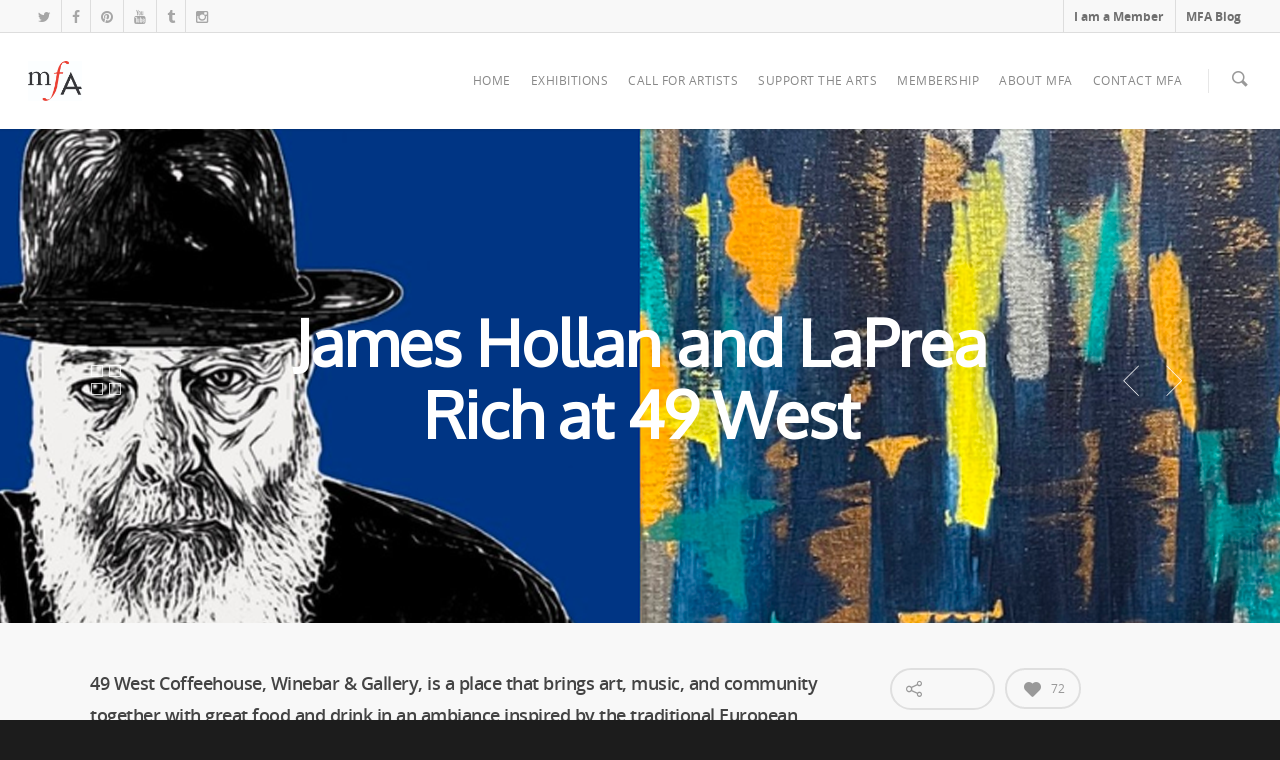

--- FILE ---
content_type: text/html; charset=UTF-8
request_url: https://mdfedart.com/portfolio/49west/
body_size: 20001
content:
<!doctype html>


<html lang="en-US" >
<head>

<!-- Meta Tags -->
<meta http-equiv="Content-Type" content="text/html; charset=UTF-8" />


	<meta name="viewport" content="width=device-width, initial-scale=1, maximum-scale=1, user-scalable=0" />

	

<!--Shortcut icon-->
	<link rel="shortcut icon" href="https://mdfedart.com/wp4/wp-content/uploads/2017/02/MFA-Circle-Transparent.png" />


<title> James Hollan and LaPrea Rich at 49 West |  Maryland Federation of Art</title>

<link rel='dns-prefetch' href='//s0.wp.com' />
<link rel='dns-prefetch' href='//secure.gravatar.com' />
<link rel='dns-prefetch' href='//fonts.googleapis.com' />
<link rel='dns-prefetch' href='//s.w.org' />
<link rel="alternate" type="application/rss+xml" title="Maryland Federation of Art &raquo; Feed" href="https://mdfedart.com/feed/" />
<link rel="alternate" type="application/rss+xml" title="Maryland Federation of Art &raquo; Comments Feed" href="https://mdfedart.com/comments/feed/" />
		<script type="text/javascript">
			window._wpemojiSettings = {"baseUrl":"https:\/\/s.w.org\/images\/core\/emoji\/12.0.0-1\/72x72\/","ext":".png","svgUrl":"https:\/\/s.w.org\/images\/core\/emoji\/12.0.0-1\/svg\/","svgExt":".svg","source":{"concatemoji":"https:\/\/mdfedart.com\/wp4\/wp-includes\/js\/wp-emoji-release.min.js?ver=b80ea9a47bb8fb35814caadd23d38328"}};
			/*! This file is auto-generated */
			!function(e,a,t){var r,n,o,i,p=a.createElement("canvas"),s=p.getContext&&p.getContext("2d");function c(e,t){var a=String.fromCharCode;s.clearRect(0,0,p.width,p.height),s.fillText(a.apply(this,e),0,0);var r=p.toDataURL();return s.clearRect(0,0,p.width,p.height),s.fillText(a.apply(this,t),0,0),r===p.toDataURL()}function l(e){if(!s||!s.fillText)return!1;switch(s.textBaseline="top",s.font="600 32px Arial",e){case"flag":return!c([127987,65039,8205,9895,65039],[127987,65039,8203,9895,65039])&&(!c([55356,56826,55356,56819],[55356,56826,8203,55356,56819])&&!c([55356,57332,56128,56423,56128,56418,56128,56421,56128,56430,56128,56423,56128,56447],[55356,57332,8203,56128,56423,8203,56128,56418,8203,56128,56421,8203,56128,56430,8203,56128,56423,8203,56128,56447]));case"emoji":return!c([55357,56424,55356,57342,8205,55358,56605,8205,55357,56424,55356,57340],[55357,56424,55356,57342,8203,55358,56605,8203,55357,56424,55356,57340])}return!1}function d(e){var t=a.createElement("script");t.src=e,t.defer=t.type="text/javascript",a.getElementsByTagName("head")[0].appendChild(t)}for(i=Array("flag","emoji"),t.supports={everything:!0,everythingExceptFlag:!0},o=0;o<i.length;o++)t.supports[i[o]]=l(i[o]),t.supports.everything=t.supports.everything&&t.supports[i[o]],"flag"!==i[o]&&(t.supports.everythingExceptFlag=t.supports.everythingExceptFlag&&t.supports[i[o]]);t.supports.everythingExceptFlag=t.supports.everythingExceptFlag&&!t.supports.flag,t.DOMReady=!1,t.readyCallback=function(){t.DOMReady=!0},t.supports.everything||(n=function(){t.readyCallback()},a.addEventListener?(a.addEventListener("DOMContentLoaded",n,!1),e.addEventListener("load",n,!1)):(e.attachEvent("onload",n),a.attachEvent("onreadystatechange",function(){"complete"===a.readyState&&t.readyCallback()})),(r=t.source||{}).concatemoji?d(r.concatemoji):r.wpemoji&&r.twemoji&&(d(r.twemoji),d(r.wpemoji)))}(window,document,window._wpemojiSettings);
		</script>
		<style type="text/css">
img.wp-smiley,
img.emoji {
	display: inline !important;
	border: none !important;
	box-shadow: none !important;
	height: 1em !important;
	width: 1em !important;
	margin: 0 .07em !important;
	vertical-align: -0.1em !important;
	background: none !important;
	padding: 0 !important;
}
</style>
	<link rel='stylesheet' id='options_typography_Oxygen-400-css'  href='https://fonts.googleapis.com/css?family=Oxygen:400' type='text/css' media='all' />
<link rel='stylesheet' id='wp-block-library-css'  href='https://mdfedart.com/wp4/wp-includes/css/dist/block-library/style.min.css?ver=b80ea9a47bb8fb35814caadd23d38328' type='text/css' media='all' />
<link rel='stylesheet' id='edn-font-awesome-css'  href='https://mdfedart.com/wp4/wp-content/plugins/8-degree-notification-bar/css/font-awesome/font-awesome.css?ver=b80ea9a47bb8fb35814caadd23d38328' type='text/css' media='all' />
<link rel='stylesheet' id='edn-frontend-style-css'  href='https://mdfedart.com/wp4/wp-content/plugins/8-degree-notification-bar/css/frontend/frontend.css?ver=b80ea9a47bb8fb35814caadd23d38328' type='text/css' media='all' />
<link rel='stylesheet' id='edn-frontend-bxslider-style-css'  href='https://mdfedart.com/wp4/wp-content/plugins/8-degree-notification-bar/css/frontend/jquery.bxslider.css?ver=b80ea9a47bb8fb35814caadd23d38328' type='text/css' media='all' />
<link rel='stylesheet' id='edn-google-fonts-style-css'  href='//fonts.googleapis.com/css?family=Roboto&#038;ver=b80ea9a47bb8fb35814caadd23d38328' type='text/css' media='all' />
<link rel='stylesheet' id='DOPTG_JScrollPaneStyle-css'  href='https://mdfedart.com/wp4/wp-content/plugins/doptg/libraries/gui/css/jquery.jscrollpane.css?ver=b80ea9a47bb8fb35814caadd23d38328' type='text/css' media='all' />
<link rel='stylesheet' id='DOPTG_ThumbnailGalleryStyle-css'  href='https://mdfedart.com/wp4/wp-content/plugins/doptg/assets/gui/css/jquery.dop.ThumbnailGallery.css?ver=b80ea9a47bb8fb35814caadd23d38328' type='text/css' media='all' />
<link rel='stylesheet' id='mb.YTPlayer_css-css'  href='https://mdfedart.com/wp4/wp-content/plugins/wpmbytplayer/css/mb.YTPlayer.css?ver=3.3.6' type='text/css' media='screen' />
<link rel='stylesheet' id='rgs-css'  href='https://mdfedart.com/wp4/wp-content/themes/salient/css/rgs.css?ver=6.0.1' type='text/css' media='all' />
<link rel='stylesheet' id='font-awesome-css'  href='https://mdfedart.com/wp4/wp-content/themes/salient/css/font-awesome.min.css?ver=b80ea9a47bb8fb35814caadd23d38328' type='text/css' media='all' />
<link rel='stylesheet' id='main-styles-css'  href='https://mdfedart.com/wp4/wp-content/themes/salient-child_old/style.css?ver=6.1.7' type='text/css' media='all' />
<!--[if lt IE 9]>
<link rel='stylesheet' id='nectar-ie8-css'  href='https://mdfedart.com/wp4/wp-content/themes/salient/css/ie8.css?ver=b80ea9a47bb8fb35814caadd23d38328' type='text/css' media='all' />
<![endif]-->
<link rel='stylesheet' id='responsive-css'  href='https://mdfedart.com/wp4/wp-content/themes/salient/css/responsive.css?ver=6.1.7' type='text/css' media='all' />
<link rel='stylesheet' id='jetpack_css-css'  href='https://mdfedart.com/wp4/wp-content/plugins/jetpack/css/jetpack.css?ver=4.1.1' type='text/css' media='all' />
<script type='text/javascript' src='https://mdfedart.com/wp4/wp-includes/js/jquery/jquery.js?ver=1.12.4-wp'></script>
<script type='text/javascript' src='https://mdfedart.com/wp4/wp-includes/js/jquery/jquery-migrate.min.js?ver=1.4.1'></script>
<script type='text/javascript' src='https://mdfedart.com/wp4/wp-content/plugins/8-degree-notification-bar/js/frontend/jquery.bxslider.min.js?ver=4.1.2'></script>
<script type='text/javascript' src='https://mdfedart.com/wp4/wp-content/plugins/8-degree-notification-bar/js/frontend/jquery.marquee.min.js?ver=1.0.0'></script>
<script type='text/javascript'>
/* <![CDATA[ */
var ajaxsubs = {"ajaxurl":"https:\/\/mdfedart.com\/wp4\/wp-admin\/admin-ajax.php","check_show_once":"0","control_type":"2"};
/* ]]> */
</script>
<script type='text/javascript' src='https://mdfedart.com/wp4/wp-content/plugins/8-degree-notification-bar/js/frontend/frontend.js?ver=1.1.8'></script>
<script type='text/javascript' src='https://mdfedart.com/wp4/wp-content/themes/salient/js/modernizr.js?ver=2.6.2'></script>
<link rel='https://api.w.org/' href='https://mdfedart.com/wp-json/' />
<link rel="EditURI" type="application/rsd+xml" title="RSD" href="https://mdfedart.com/wp4/xmlrpc.php?rsd" />
<link rel="wlwmanifest" type="application/wlwmanifest+xml" href="https://mdfedart.com/wp4/wp-includes/wlwmanifest.xml" /> 
<link rel='prev' title='Alexander and Taylor at Paul&#8217;s Homewood Café' href='https://mdfedart.com/portfolio/pauls/' />
<link rel='next' title='Lowe House' href='https://mdfedart.com/portfolio/lh/' />

<link rel="canonical" href="https://mdfedart.com/portfolio/49west/" />
<link rel="alternate" type="application/json+oembed" href="https://mdfedart.com/wp-json/oembed/1.0/embed?url=https%3A%2F%2Fmdfedart.com%2Fportfolio%2F49west%2F" />
<link rel="alternate" type="text/xml+oembed" href="https://mdfedart.com/wp-json/oembed/1.0/embed?url=https%3A%2F%2Fmdfedart.com%2Fportfolio%2F49west%2F&#038;format=xml" />
<script type="text/javascript">
(function(url){
	if(/(?:Chrome\/26\.0\.1410\.63 Safari\/537\.31|WordfenceTestMonBot)/.test(navigator.userAgent)){ return; }
	var addEvent = function(evt, handler) {
		if (window.addEventListener) {
			document.addEventListener(evt, handler, false);
		} else if (window.attachEvent) {
			document.attachEvent('on' + evt, handler);
		}
	};
	var removeEvent = function(evt, handler) {
		if (window.removeEventListener) {
			document.removeEventListener(evt, handler, false);
		} else if (window.detachEvent) {
			document.detachEvent('on' + evt, handler);
		}
	};
	var evts = 'contextmenu dblclick drag dragend dragenter dragleave dragover dragstart drop keydown keypress keyup mousedown mousemove mouseout mouseover mouseup mousewheel scroll'.split(' ');
	var logHuman = function() {
		if (window.wfLogHumanRan) { return; }
		window.wfLogHumanRan = true;
		var wfscr = document.createElement('script');
		wfscr.type = 'text/javascript';
		wfscr.async = true;
		wfscr.src = url + '&r=' + Math.random();
		(document.getElementsByTagName('head')[0]||document.getElementsByTagName('body')[0]).appendChild(wfscr);
		for (var i = 0; i < evts.length; i++) {
			removeEvent(evts[i], logHuman);
		}
	};
	for (var i = 0; i < evts.length; i++) {
		addEvent(evts[i], logHuman);
	}
})('//mdfedart.com/?wordfence_lh=1&hid=7A97A3382CA3A8E615C298818A883C93');
</script><script>jQuery(function(){var a=null;setInterval(function(){jQuery(".YTPOverlay").show().each(function(){var b=jQuery(this);jQuery("[class*=ytp_wm_]",b).remove();a="ytp_wm_"+Math.floor(1E5*Math.random());var c=jQuery("<img/>").attr("src","[data-uri]");
ytp_wm=jQuery("<div/>").addClass(a).html(c);c.attr("style","filter:none!important;-webkit-transform:none!important;transform:none!important;padding:0!important;margin:0!important;height:100%!important; width:auto!important;display:block!important;visibility:visible!important;top:0!important;right:0!important;opacity:1!important;position:absolute!important;margin:auto!important;z-index:10000!important;");ytp_wm.attr("style","filter:none!important;-webkit-transform:none!important;transform:none!important;padding:0!important;margin:0!important;display:block!important;position:absolute!important;top:0!important;bottom:0!important;right:0!important;margin:auto!important;z-index:10000!important;width:100%!important;height:100%!important;max-height:220px!important;");
b.prepend(ytp_wm)})},5E3)});</script>
<link rel='dns-prefetch' href='//v0.wordpress.com'>
<style type='text/css'>img#wpstats{display:none}</style><style type="text/css">body a{color:#ef3e34;}header#top nav ul li a:hover,header#top nav .sf-menu li.sfHover > a,header#top nav .sf-menu li.current-menu-item > a,header#top nav .sf-menu li.current_page_item > a .sf-sub-indicator i,header#top nav .sf-menu li.current_page_ancestor > a .sf-sub-indicator i,header#top nav ul li a:hover,header#top nav .sf-menu li.sfHover > a,header#top nav .sf-menu li.current_page_ancestor > a,header#top nav .sf-menu li.current-menu-ancestor > a,header#top nav .sf-menu li.current_page_item > a,body header#top nav .sf-menu li.current_page_item > a .sf-sub-indicator [class^="icon-"],header#top nav .sf-menu li.current_page_ancestor > a .sf-sub-indicator [class^="icon-"],header#top nav .sf-menu li.current-menu-ancestor > a,header#top nav .sf-menu li.current_page_item > a,.sf-menu li ul li.sfHover > a .sf-sub-indicator [class^="icon-"],ul.sf-menu > li > a:hover > .sf-sub-indicator i,ul.sf-menu > li > a:active > .sf-sub-indicator i,ul.sf-menu > li.sfHover > a > .sf-sub-indicator i,.sf-menu ul li.current_page_item > a,.sf-menu ul li.current-menu-ancestor > a,.sf-menu ul li.current_page_ancestor > a,.sf-menu ul a:focus,.sf-menu ul a:hover,.sf-menu ul a:active,.sf-menu ul li:hover > a,.sf-menu ul li.sfHover > a,.sf-menu li ul li a:hover,.sf-menu li ul li.sfHover > a,#footer-outer a:hover,.recent-posts .post-header a:hover,article.post .post-header a:hover,article.result a:hover,article.post .post-header h2 a,.single article.post .post-meta a:hover,.comment-list .comment-meta a:hover,label span,.wpcf7-form p span,.icon-3x[class^="icon-"],.icon-3x[class*=" icon-"],.icon-tiny[class^="icon-"],body .circle-border,article.result .title a,.home .blog-recent .col .post-header a:hover,.home .blog-recent .col .post-header h3 a,#single-below-header a:hover,header#top #logo:hover,.sf-menu > li.current_page_ancestor > a > .sf-sub-indicator [class^="icon-"],.sf-menu > li.current-menu-ancestor > a > .sf-sub-indicator [class^="icon-"],body #mobile-menu li.open > a [class^="icon-"],.pricing-column h3,.pricing-table[data-style="flat-alternative"] .pricing-column.accent-color h4,.pricing-table[data-style="flat-alternative"] .pricing-column.accent-color .interval,.comment-author a:hover,.project-attrs li i,#footer-outer #copyright li a i:hover,.col:hover > [class^="icon-"].icon-3x.accent-color.alt-style.hovered,.col:hover > [class*=" icon-"].icon-3x.accent-color.alt-style.hovered,#header-outer .widget_shopping_cart .cart_list a,.woocommerce .star-rating,.woocommerce-page table.cart a.remove,.woocommerce form .form-row .required,.woocommerce-page form .form-row .required,body #header-secondary-outer #social a:hover i,.woocommerce ul.products li.product .price,body .twitter-share:hover i,.twitter-share.hovered i,body .linkedin-share:hover i,.linkedin-share.hovered i,body .google-plus-share:hover i,.google-plus-share.hovered i,.pinterest-share:hover i,.pinterest-share.hovered i,.facebook-share:hover i,.facebook-share.hovered i,.woocommerce-page ul.products li.product .price,.nectar-milestone .number.accent-color,header#top nav > ul > li.megamenu > ul > li > a:hover,header#top nav > ul > li.megamenu > ul > li.sfHover > a,body #portfolio-nav a:hover i,span.accent-color,.nectar-love:hover i,.nectar-love.loved i,.portfolio-items .nectar-love:hover i,.portfolio-items .nectar-love.loved i,body .hovered .nectar-love i,header#top nav ul #search-btn a:hover span,header#top nav ul .slide-out-widget-area-toggle a:hover span,#search-outer #search #close a span:hover,.carousel-wrap[data-full-width="true"] .carousel-heading a:hover i,#search-outer .ui-widget-content li:hover a .title,#search-outer .ui-widget-content .ui-state-hover .title,#search-outer .ui-widget-content .ui-state-focus .title,.portfolio-filters-inline .container ul li a.active,body [class^="icon-"].icon-default-style,.svg-icon-holder[data-color="accent-color"],.team-member a.accent-color:hover,.ascend .comment-list .reply a,.wpcf7-form .wpcf7-not-valid-tip,.text_on_hover.product .add_to_cart_button,.blog-recent[data-style="minimal"] .col > span,.blog-recent[data-style="title_only"] .col:hover .post-header .title,.single #single-meta ul li:not(.meta-share-count):hover i,.single #single-meta ul li:not(.meta-share-count):hover a,.single #single-meta ul li:not(.meta-share-count):hover span,.single #single-meta ul li.meta-share-count .nectar-social a:hover i,#project-meta #single-meta ul li > a,#project-meta ul li.meta-share-count .nectar-social a:hover i,#project-meta ul li:not(.meta-share-count):hover i,#project-meta ul li:not(.meta-share-count):hover span{color:#ef3e34!important;}.col:not(#post-area):not(.span_12):not(#sidebar):hover [class^="icon-"].icon-3x.accent-color.alt-style.hovered,body .col:not(#post-area):not(.span_12):not(#sidebar):hover a [class*=" icon-"].icon-3x.accent-color.alt-style.hovered,.ascend #header-outer:not(.transparent) .cart-outer:hover .cart-menu-wrap:not(.has_products) .icon-salient-cart{color:#ef3e34!important;}.orbit-wrapper div.slider-nav span.right,.orbit-wrapper div.slider-nav span.left,.flex-direction-nav a,.jp-play-bar,.jp-volume-bar-value,.jcarousel-prev:hover,.jcarousel-next:hover,.portfolio-items .col[data-default-color="true"] .work-item:not(.style-3) .work-info-bg,.portfolio-items .col[data-default-color="true"] .bottom-meta,.portfolio-filters a,.portfolio-filters #sort-portfolio,.project-attrs li span,.progress li span,.nectar-progress-bar span,#footer-outer #footer-widgets .col .tagcloud a:hover,#sidebar .widget .tagcloud a:hover,article.post .more-link span:hover,article.post.quote .post-content .quote-inner,article.post.link .post-content .link-inner,#pagination .next a:hover,#pagination .prev a:hover,.comment-list .reply a:hover,input[type=submit]:hover,input[type="button"]:hover,#footer-outer #copyright li a.vimeo:hover,#footer-outer #copyright li a.behance:hover,.toggle.open h3 a,.tabbed > ul li a.active-tab,[class*=" icon-"],.icon-normal,.bar_graph li span,.nectar-button[data-color-override="false"].regular-button,.nectar-button.tilt.accent-color,body .swiper-slide .button.transparent_2 a.primary-color:hover,#footer-outer #footer-widgets .col input[type="submit"],.carousel-prev:hover,.carousel-next:hover,.blog-recent .more-link span:hover,.post-tags a:hover,.pricing-column.highlight h3,.pricing-table[data-style="flat-alternative"] .pricing-column.highlight h3 .highlight-reason,.pricing-table[data-style="flat-alternative"] .pricing-column.accent-color:before,#to-top:hover,#to-top.dark:hover,body[data-button-style="rounded"] #to-top:after,#pagination a.page-numbers:hover,#pagination span.page-numbers.current,.single-portfolio .facebook-share a:hover,.single-portfolio .twitter-share a:hover,.single-portfolio .pinterest-share a:hover,.single-post .facebook-share a:hover,.single-post .twitter-share a:hover,.single-post .pinterest-share a:hover,.mejs-controls .mejs-time-rail .mejs-time-current,.mejs-controls .mejs-volume-button .mejs-volume-slider .mejs-volume-current,.mejs-controls .mejs-horizontal-volume-slider .mejs-horizontal-volume-current,article.post.quote .post-content .quote-inner,article.post.link .post-content .link-inner,article.format-status .post-content .status-inner,article.post.format-aside .aside-inner,body #header-secondary-outer #social li a.behance:hover,body #header-secondary-outer #social li a.vimeo:hover,#sidebar .widget:hover [class^="icon-"].icon-3x,.woocommerce-page div[data-project-style="text_on_hover"] .single_add_to_cart_button,article.post.quote .content-inner .quote-inner .whole-link,.iosSlider .prev_slide:hover,.iosSlider .next_slide:hover,body [class^="icon-"].icon-3x.alt-style.accent-color,body [class*=" icon-"].icon-3x.alt-style.accent-color,#slide-out-widget-area,#slide-out-widget-area-bg.fullscreen,#header-outer .widget_shopping_cart a.button,body[data-button-style="rounded"] .wpb_wrapper .twitter-share:before,body[data-button-style="rounded"] .wpb_wrapper .twitter-share.hovered:before,body[data-button-style="rounded"] .wpb_wrapper .facebook-share:before,body[data-button-style="rounded"] .wpb_wrapper .facebook-share.hovered:before,body[data-button-style="rounded"] .wpb_wrapper .google-plus-share:before,body[data-button-style="rounded"] .wpb_wrapper .google-plus-share.hovered:before,body[data-button-style="rounded"] .wpb_wrapper .pinterest-share:before,body[data-button-style="rounded"] .wpb_wrapper .pinterest-share.hovered:before,body[data-button-style="rounded"] .wpb_wrapper .linkedin-share:before,body[data-button-style="rounded"] .wpb_wrapper .linkedin-share.hovered:before,#header-outer a.cart-contents .cart-wrap span,.swiper-slide .button.solid_color a,.swiper-slide .button.solid_color_2 a,.portfolio-filters,button[type=submit]:hover,#buddypress button:hover,#buddypress a.button:hover,#buddypress ul.button-nav li.current a,header#top nav ul .slide-out-widget-area-toggle a:hover i.lines,header#top nav ul .slide-out-widget-area-toggle a:hover i.lines:after,header#top nav ul .slide-out-widget-area-toggle a:hover i.lines:before,#buddypress a.button:focus,.text_on_hover.product a.added_to_cart,.woocommerce div.product .woocommerce-tabs .full-width-content ul.tabs li a:after,.woocommerce div[data-project-style="text_on_hover"] .cart .quantity input.minus,.woocommerce div[data-project-style="text_on_hover"] .cart .quantity input.plus,.woocommerce .span_4 input[type="submit"].checkout-button,.portfolio-filters-inline[data-color-scheme="accent-color"]{background-color:#ef3e34!important;}.col:hover > [class^="icon-"].icon-3x:not(.alt-style).accent-color.hovered,.col:hover > [class*=" icon-"].icon-3x:not(.alt-style).accent-color.hovered,body .nectar-button.see-through-2[data-hover-color-override="false"]:hover,.col:not(#post-area):not(.span_12):not(#sidebar):hover [class^="icon-"].icon-3x:not(.alt-style).accent-color.hovered,.col:not(#post-area):not(.span_12):not(#sidebar):hover a [class*=" icon-"].icon-3x:not(.alt-style).accent-color.hovered{background-color:#ef3e34!important;}.tabbed > ul li a.active-tab,body .recent_projects_widget a:hover img,.recent_projects_widget a:hover img,#sidebar #flickr a:hover img,body .nectar-button.see-through-2[data-hover-color-override="false"]:hover,#footer-outer #flickr a:hover img,body[data-button-style="rounded"] .wpb_wrapper .twitter-share:before,body[data-button-style="rounded"] .wpb_wrapper .twitter-share.hovered:before,body[data-button-style="rounded"] .wpb_wrapper .facebook-share:before,body[data-button-style="rounded"] .wpb_wrapper .facebook-share.hovered:before,body[data-button-style="rounded"] .wpb_wrapper .google-plus-share:before,body[data-button-style="rounded"] .wpb_wrapper .google-plus-share.hovered:before,body[data-button-style="rounded"] .wpb_wrapper .pinterest-share:before,body[data-button-style="rounded"] .wpb_wrapper .pinterest-share.hovered:before,body[data-button-style="rounded"] .wpb_wrapper .linkedin-share:before,body[data-button-style="rounded"] .wpb_wrapper .linkedin-share.hovered:before,#featured article .post-title a:hover,body #featured article .post-title a:hover,div.wpcf7-validation-errors,.single #single-meta ul li:not(.meta-share-count):hover a,.single #project-meta ul li:not(.meta-share-count):hover a{border-color:#ef3e34!important;}.default-loading-icon:before{border-top-color:#ef3e34!important;}#header-outer a.cart-contents span:before{border-color:transparent #ef3e34!important;}body .col:not(#post-area):not(.span_12):not(#sidebar):hover .hovered .circle-border,body #sidebar .widget:hover .circle-border{border-color:#ef3e34;}.gallery a:hover img{border-color:#ef3e34!important;}@media only screen and (min-width :1px) and (max-width :1000px){body #featured article .post-title > a{background-color:#ef3e34;}body #featured article .post-title > a{border-color:#ef3e34;}}.nectar-button.regular-button.extra-color-1,.nectar-button.tilt.extra-color-1{background-color:#e71a16!important;}.icon-3x[class^="icon-"].extra-color-1:not(.alt-style),.icon-tiny[class^="icon-"].extra-color-1,.icon-3x[class*=" icon-"].extra-color-1:not(.alt-style),body .icon-3x[class*=" icon-"].extra-color-1:not(.alt-style) .circle-border,.woocommerce-page table.cart a.remove,#header-outer .widget_shopping_cart .cart_list li a.remove,#header-outer .woocommerce.widget_shopping_cart .cart_list li a.remove,.nectar-milestone .number.extra-color-1,span.extra-color-1,.team-member ul.social.extra-color-1 li a,.stock.out-of-stock,body [class^="icon-"].icon-default-style.extra-color-1,.team-member a.extra-color-1:hover,.pricing-table[data-style="flat-alternative"] .pricing-column.highlight.extra-color-1 h3,.pricing-table[data-style="flat-alternative"] .pricing-column.extra-color-1 h4,.pricing-table[data-style="flat-alternative"] .pricing-column.extra-color-1 .interval,.svg-icon-holder[data-color="extra-color-1"]{color:#e71a16!important;}.col:hover > [class^="icon-"].icon-3x.extra-color-1:not(.alt-style),.col:hover > [class*=" icon-"].icon-3x.extra-color-1:not(.alt-style).hovered,body .swiper-slide .button.transparent_2 a.extra-color-1:hover,body .col:not(#post-area):not(.span_12):not(#sidebar):hover [class^="icon-"].icon-3x.extra-color-1:not(.alt-style).hovered,body .col:not(#post-area):not(#sidebar):not(.span_12):hover a [class*=" icon-"].icon-3x.extra-color-1:not(.alt-style).hovered,#sidebar .widget:hover [class^="icon-"].icon-3x.extra-color-1:not(.alt-style),.portfolio-filters-inline[data-color-scheme="extra-color-1"],.pricing-table[data-style="flat-alternative"] .pricing-column.extra-color-1:before,.pricing-table[data-style="flat-alternative"] .pricing-column.highlight.extra-color-1 h3 .highlight-reason{background-color:#e71a16!important;}body [class^="icon-"].icon-3x.alt-style.extra-color-1,body [class*=" icon-"].icon-3x.alt-style.extra-color-1,[class*=" icon-"].extra-color-1.icon-normal,.extra-color-1.icon-normal,.bar_graph li span.extra-color-1,.nectar-progress-bar span.extra-color-1,#header-outer .widget_shopping_cart a.button,.woocommerce ul.products li.product .onsale,.woocommerce-page ul.products li.product .onsale,.woocommerce span.onsale,.woocommerce-page span.onsale,.woocommerce-page table.cart a.remove:hover,.swiper-slide .button.solid_color a.extra-color-1,.swiper-slide .button.solid_color_2 a.extra-color-1,.toggle.open.extra-color-1 h3 a{background-color:#e71a16!important;}.col:hover > [class^="icon-"].icon-3x.extra-color-1.alt-style.hovered,.col:hover > [class*=" icon-"].icon-3x.extra-color-1.alt-style.hovered,.no-highlight.extra-color-1 h3,.col:not(#post-area):not(.span_12):not(#sidebar):hover [class^="icon-"].icon-3x.extra-color-1.alt-style.hovered,body .col:not(#post-area):not(.span_12):not(#sidebar):hover a [class*=" icon-"].icon-3x.extra-color-1.alt-style.hovered{color:#e71a16!important;}body .col:not(#post-area):not(.span_12):not(#sidebar):hover .extra-color-1.hovered .circle-border,.woocommerce-page table.cart a.remove,#header-outer .woocommerce.widget_shopping_cart .cart_list li a.remove,#header-outer .woocommerce.widget_shopping_cart .cart_list li a.remove,body #sidebar .widget:hover .extra-color-1 .circle-border,.woocommerce-page table.cart a.remove{border-color:#e71a16;}.pricing-column.highlight.extra-color-1 h3{background-color:#e71a16!important;}.nectar-button.regular-button.extra-color-2,.nectar-button.tilt.extra-color-2{background-color:#000000!important;}.icon-3x[class^="icon-"].extra-color-2:not(.alt-style),.icon-3x[class*=" icon-"].extra-color-2:not(.alt-style),.icon-tiny[class^="icon-"].extra-color-2,body .icon-3x[class*=" icon-"].extra-color-2 .circle-border,.nectar-milestone .number.extra-color-2,span.extra-color-2,.team-member ul.social.extra-color-2 li a,body [class^="icon-"].icon-default-style.extra-color-2,.team-member a.extra-color-2:hover,.pricing-table[data-style="flat-alternative"] .pricing-column.highlight.extra-color-2 h3,.pricing-table[data-style="flat-alternative"] .pricing-column.extra-color-2 h4,.pricing-table[data-style="flat-alternative"] .pricing-column.extra-color-2 .interval,.svg-icon-holder[data-color="extra-color-2"]{color:#000000!important;}.col:hover > [class^="icon-"].icon-3x.extra-color-2:not(.alt-style).hovered,.col:hover > [class*=" icon-"].icon-3x.extra-color-2:not(.alt-style).hovered,body .swiper-slide .button.transparent_2 a.extra-color-2:hover,.col:not(#post-area):not(.span_12):not(#sidebar):hover [class^="icon-"].icon-3x.extra-color-2:not(.alt-style).hovered,.col:not(#post-area):not(.span_12):not(#sidebar):hover a [class*=" icon-"].icon-3x.extra-color-2:not(.alt-style).hovered,#sidebar .widget:hover [class^="icon-"].icon-3x.extra-color-2:not(.alt-style),.pricing-table[data-style="flat-alternative"] .pricing-column.highlight.extra-color-2 h3 .highlight-reason{background-color:#000000!important;}body [class^="icon-"].icon-3x.alt-style.extra-color-2,body [class*=" icon-"].icon-3x.alt-style.extra-color-2,[class*=" icon-"].extra-color-2.icon-normal,.extra-color-2.icon-normal,.bar_graph li span.extra-color-2,.nectar-progress-bar span.extra-color-2,.woocommerce .product-wrap .add_to_cart_button.added,.woocommerce-message,.woocommerce-error,.woocommerce-info,.woocommerce .widget_price_filter .ui-slider .ui-slider-range,.woocommerce-page .widget_price_filter .ui-slider .ui-slider-range,.swiper-slide .button.solid_color a.extra-color-2,.swiper-slide .button.solid_color_2 a.extra-color-2,.toggle.open.extra-color-2 h3 a,.portfolio-filters-inline[data-color-scheme="extra-color-2"],.pricing-table[data-style="flat-alternative"] .pricing-column.extra-color-2:before{background-color:#000000!important;}.col:hover > [class^="icon-"].icon-3x.extra-color-2.alt-style.hovered,.col:hover > [class*=" icon-"].icon-3x.extra-color-2.alt-style.hovered,.no-highlight.extra-color-2 h3,.col:not(#post-area):not(.span_12):not(#sidebar):hover [class^="icon-"].icon-3x.extra-color-2.alt-style.hovered,body .col:not(#post-area):not(.span_12):not(#sidebar):hover a [class*=" icon-"].icon-3x.extra-color-2.alt-style.hovered{color:#000000!important;}body .col:not(#post-area):not(.span_12):not(#sidebar):hover .extra-color-2.hovered .circle-border,body #sidebar .widget:hover .extra-color-2 .circle-border{border-color:#000000;}.pricing-column.highlight.extra-color-2 h3{background-color:#000000!important;}.nectar-button.regular-button.extra-color-3,.nectar-button.tilt.extra-color-3{background-color:#ffffff!important;}.icon-3x[class^="icon-"].extra-color-3:not(.alt-style),.icon-3x[class*=" icon-"].extra-color-3:not(.alt-style),.icon-tiny[class^="icon-"].extra-color-3,body .icon-3x[class*=" icon-"].extra-color-3 .circle-border,.nectar-milestone .number.extra-color-3,span.extra-color-3,.team-member ul.social.extra-color-3 li a,body [class^="icon-"].icon-default-style.extra-color-3,.team-member a.extra-color-3:hover,.pricing-table[data-style="flat-alternative"] .pricing-column.highlight.extra-color-3 h3,.pricing-table[data-style="flat-alternative"] .pricing-column.extra-color-3 h4,.pricing-table[data-style="flat-alternative"] .pricing-column.extra-color-3 .interval,.svg-icon-holder[data-color="extra-color-3"]{color:#ffffff!important;}.col:hover > [class^="icon-"].icon-3x.extra-color-3:not(.alt-style).hovered,.col:hover > [class*=" icon-"].icon-3x.extra-color-3:not(.alt-style).hovered,body .swiper-slide .button.transparent_2 a.extra-color-3:hover,.col:not(#post-area):not(.span_12):not(#sidebar):hover [class^="icon-"].icon-3x.extra-color-3:not(.alt-style).hovered,.col:not(#post-area):not(.span_12):not(#sidebar):hover a [class*=" icon-"].icon-3x.extra-color-3:not(.alt-style).hovered,#sidebar .widget:hover [class^="icon-"].icon-3x.extra-color-3:not(.alt-style),.portfolio-filters-inline[data-color-scheme="extra-color-3"],.pricing-table[data-style="flat-alternative"] .pricing-column.extra-color-3:before,.pricing-table[data-style="flat-alternative"] .pricing-column.highlight.extra-color-3 h3 .highlight-reason{background-color:#ffffff!important;}body [class^="icon-"].icon-3x.alt-style.extra-color-3,body [class*=" icon-"].icon-3x.alt-style.extra-color-3,.extra-color-3.icon-normal,[class*=" icon-"].extra-color-3.icon-normal,.bar_graph li span.extra-color-3,.nectar-progress-bar span.extra-color-3,.swiper-slide .button.solid_color a.extra-color-3,.swiper-slide .button.solid_color_2 a.extra-color-3,.toggle.open.extra-color-3 h3 a{background-color:#ffffff!important;}.col:hover > [class^="icon-"].icon-3x.extra-color-3.alt-style.hovered,.col:hover > [class*=" icon-"].icon-3x.extra-color-3.alt-style.hovered,.no-highlight.extra-color-3 h3,.col:not(#post-area):not(.span_12):not(#sidebar):hover [class^="icon-"].icon-3x.extra-color-3.alt-style.hovered,body .col:not(#post-area):not(.span_12):not(#sidebar):hover a [class*=" icon-"].icon-3x.extra-color-3.alt-style.hovered{color:#ffffff!important;}body .col:not(#post-area):not(.span_12):not(#sidebar):hover .extra-color-3.hovered .circle-border,body #sidebar .widget:hover .extra-color-3 .circle-border{border-color:#ffffff;}.pricing-column.highlight.extra-color-3 h3{background-color:#ffffff!important;}#call-to-action{background-color:#ef3e34!important;}#call-to-action span{color:#ffffff!important;}body #slide-out-widget-area-bg{background-color:rgba(0,0,0,0.8);}</style><style type="text/css"> #header-outer{padding-top:28px;}#header-outer #logo img{height:40px;}header#top nav > ul > li > a{padding-bottom:40px;padding-top:12px;}#header-outer .cart-menu{padding-bottom:38px;padding-top:38px;}header#top nav > ul li#search-btn,header#top nav > ul li.slide-out-widget-area-toggle{padding-bottom:9px;padding-top:10px;}header#top .sf-menu > li.sfHover > ul{top:16px;}.sf-sub-indicator{height:11px;}#header-space{height:130px;}body[data-smooth-scrolling="1"] #full_width_portfolio .project-title.parallax-effect{top:130px;}body.single-product div.product .product_title{padding-right:0;}@media only screen and (min-width:1000px){body:not(.ascend)[data-slide-out-widget-area="true"] #header-outer[data-has-menu="false"][data-permanent-transparent="false"] header#top,body.ascend[data-slide-out-widget-area="true"] #header-outer[data-has-menu="false"][data-permanent-transparent="false"][data-full-width="false"] header#top{padding-bottom:28px;}}@media only screen and (min-width:1000px) and (max-width:1300px){.nectar-slider-wrap[data-full-width="true"] .swiper-slide .content h2,.nectar-slider-wrap[data-full-width="boxed-full-width"] .swiper-slide .content h2,.full-width-content .vc_span12 .swiper-slide .content h2{font-size:56.25px!important;line-height:63.75px!important;}.nectar-slider-wrap[data-full-width="true"] .swiper-slide .content p,.nectar-slider-wrap[data-full-width="boxed-full-width"] .swiper-slide .content p,.full-width-content .vc_span12 .swiper-slide .content p{font-size:18px!important;line-height:31.2px!important;}}@media only screen and (min-width :690px) and (max-width :1000px){.nectar-slider-wrap[data-full-width="true"] .swiper-slide .content h2,.nectar-slider-wrap[data-full-width="boxed-full-width"] .swiper-slide .content h2,.full-width-content .vc_span12 .swiper-slide .content h2{font-size:41.25px!important;line-height:48.75px!important;}.nectar-slider-wrap[data-full-width="true"] .swiper-slide .content p,.nectar-slider-wrap[data-full-width="boxed-full-width"] .swiper-slide .content p,.full-width-content .vc_span12 .swiper-slide .content p{font-size:13.2px!important;line-height:24px!important;}}@media only screen and (max-width :690px){.nectar-slider-wrap[data-full-width="true"][data-fullscreen="false"] .swiper-slide .content h2,.nectar-slider-wrap[data-full-width="boxed-full-width"][data-fullscreen="false"] .swiper-slide .content h2,.full-width-content .vc_span12 .nectar-slider-wrap[data-fullscreen="false"] .swiper-slide .content h2{font-size:18.75px!important;line-height:26.25px!important;}.nectar-slider-wrap[data-full-width="true"][data-fullscreen="false"] .swiper-slide .content p,.nectar-slider-wrap[data-full-width="boxed-full-width"][data-fullscreen="false"] .swiper-slide .content p,.full-width-content .vc_span12 .nectar-slider-wrap[data-fullscreen="false"] .swiper-slide .content p{font-size:7.68px!important;line-height:17.52px!important;}}#page-header-bg h1,#page-header-bg .subheader,.nectar-box-roll .overlaid-content h1,.nectar-box-roll .overlaid-content .subheader,#portfolio-nav a i,body .section-title #portfolio-nav a:hover i,.page-header-no-bg h1,.page-header-no-bg span,#portfolio-nav a i,page-header-bg #portfolio-nav a i,#page-header-bg span{color:#ffffff!important;}body #page-header-bg a.pinterest-share i,body #page-header-bg a.facebook-share i,body #page-header-bg a.linkedin-share i,body #page-header-bg .twitter-share i,body #page-header-bg .google-plus-share i,body #page-header-bg .icon-salient-heart,body #page-header-bg .icon-salient-heart-2{color:#ffffff;}body .section-title #portfolio-nav a:hover i{opacity:0.75;}@media only screen and (min-width:1000px){.container,.woocommerce-tabs .full-width-content .tab-container{max-width:1425px;width:100%;margin:0 auto;padding:0 90px;}.swiper-slide .content{padding:0 90px;}body .container .container:not(.tab-container){width:100%!important;padding:0!important;}body .carousel-heading .container{padding:0 10px!important;}body .carousel-heading .container .carousel-next{right:10px;}body .carousel-heading .container .carousel-prev{right:35px;}.carousel-wrap[data-full-width="true"] .carousel-heading a.portfolio-page-link{left:90px;}.carousel-wrap[data-full-width="true"] .carousel-heading{margin-left:-20px;margin-right:-20px;}.carousel-wrap[data-full-width="true"] .carousel-next{right:90px!important;}.carousel-wrap[data-full-width="true"] .carousel-prev{right:115px!important;}.carousel-wrap[data-full-width="true"]{padding:0!important;}.carousel-wrap[data-full-width="true"] .caroufredsel_wrapper{padding:20px!important;}#search-outer #search #close a{right:90px;}#boxed,#boxed #header-outer,#boxed #header-secondary-outer,#boxed #slide-out-widget-area-bg.fullscreen,#boxed #page-header-bg[data-parallax="1"],#boxed #featured,body[data-footer-reveal="1"] #boxed #footer-outer,#boxed .orbit > div,#boxed #featured article,.ascend #boxed #search-outer{max-width:1400px!important;width:90%!important;min-width:980px;}#boxed #search-outer #search #close a{right:0!important;}#boxed .container{width:92%;padding:0;}#boxed #footer-outer #footer-widgets,#boxed #footer-outer #copyright{padding-left:0;padding-right:0;}#boxed .carousel-wrap[data-full-width="true"] .carousel-heading a.portfolio-page-link{left:35px;}#boxed .carousel-wrap[data-full-width="true"] .carousel-next{right:35px!important;}#boxed .carousel-wrap[data-full-width="true"] .carousel-prev{right:60px!important;}}.pagination-navigation{-webkit-filter:url("https://mdfedart.com/portfolio/49west/#goo");filter:url("https://mdfedart.com/portfolio/49west/#goo");}</style><style type="text/css">                #header-secondary-outer nav > ul > li > a {
    font-size: 12px !important;
    font-weight: bolder;
}
.portfolio-items .col .work-item .work-info a:first-child {
    display: none !important;
}
#footer-outer a {
    font-family: "OpenSansRegular" !important;
}
body .portfolio-filters-inline {
    background: #FFF !important;
}


.portfolio-filters-inline .container span#current-category,.portfolio-filters-inline .container > ul li#sort-label {
    color: #ADADAD !important;
}            </style><style type="text/css"> body,.toggle h3 a,body .ui-widget,table,.bar_graph li span strong,#slide-out-widget-area .tagcloud a,#search-results .result .title span,.woocommerce ul.products li.product h3,.woocommerce-page ul.products li.product h3,.row .col.section-title .nectar-love span,body .nectar-love span,body .nectar-social .nectar-love .nectar-love-count,body .carousel-heading h2{font-size:13px;line-height:23.4px;}.nectar-fancy-ul ul li .icon-default-style[class^="icon-"]{line-height:23.4px!important;}header#top nav > ul > li > a{text-transform:uppercase;letter-spacing:.5px;font-size:12px;line-height:16.8px;font-weight:400;}header#top .sf-menu li ul li a,#header-secondary-outer nav > ul > li > a,#header-secondary-outer ul ul li a,#header-outer .widget_shopping_cart .cart_list a{}@media only screen and (min-width :1px) and (max-width :1000px){header#top .sf-menu a{font-family:-!important;font-size:14px!important;}}#page-header-bg h1,body h1,body .row .col.section-title h1{}@media only screen and (max-width:1300px) and (min-width:1000px){body .row .col.section-title h1,body h1{font-size:;line-height:;}}@media only screen and (max-width:1000px) and (min-width:690px){body .row .col.section-title h1,body h1{font-size:;line-height:;}}@media only screen and (max-width:690px){body .row .col.section-title h1,body h1{font-size:;line-height:;}}#page-header-bg h2,body h2,article.post .post-header h2,article.post.quote .post-content h2,article.post.link .post-content h2,article.post.format-status .post-content h2,#call-to-action span,.woocommerce .full-width-tabs #reviews h3,.row .col.section-title h2{}@media only screen and (max-width:1300px) and (min-width:1000px){.row .span_2 h2,.row .span_3 h2,.row .span_4 h2,.row .vc_col-sm-2 h2,.row .vc_col-sm-3 h2,.row .vc_col-sm-4 h2{font-size:;line-height:;}}@media only screen and (max-width:690px){.col h2{font-size:;line-height:;}}body h3,.row .col h3,.toggle h3 a,.ascend #respond h3,.ascend h3#comments,.woocommerce ul.products li.product.text_on_hover h3{}@media only screen and (min-width:1000px){.ascend .comments-section .comment-wrap.full-width-section > h3{font-size:;line-height:;}}@media only screen and (min-width:1300px) and (max-width:1500px){body .portfolio-items.constrain-max-cols.masonry-items .col.elastic-portfolio-item h3{font-size:;line-height:;}}@media only screen and (max-width:1300px) and (min-width:1000px),(max-width:690px){.row .span_2 h3,.row .span_3 h3,.row .span_4 h3,.row .vc_col-sm-2 h3,.row .vc_col-sm-3 h3,.row .vc_col-sm-4 h3{font-size:;line-height:;}}body h4,.row .col h4,.portfolio-items .work-meta h4,#respond h3,h3#comments{}body h5,.row .col h5,.portfolio-items .work-item.style-3-alt p{}body .wpb_column > .wpb_wrapper > .morphing-outline .inner > h5{font-size:;}body h6,.row .col h6{}body i,body em,.masonry.meta_overlaid article.post .post-header .meta-author > span,#post-area.masonry.meta_overlaid article.post .post-meta .date,#post-area.masonry.meta_overlaid article.post.quote .quote-inner .author,#post-area.masonry.meta_overlaid article.post.link .post-content .destination{}body #page-header-bg h1,html body .row .col.section-title h1,.nectar-box-roll .overlaid-content h1{font-family:Oxygen;font-size:75px;line-height:85px;}@media only screen and (min-width:690px) and (max-width:1000px){#page-header-bg .span_6 h1,.overlaid-content h1{font-size:52.5px!important;line-height:56.5px!important;}}@media only screen and (min-width:1000px) and (max-width:1300px){#page-header-bg .span_6 h1,.nectar-box-roll .overlaid-content h1{font-size:63.75px;line-height:72.25px;}}@media only screen and (min-width:1300px) and (max-width:1500px){#page-header-bg .span_6 h1,.nectar-box-roll .overlaid-content h1{font-size:67.5px;line-height:76.5px;}}@media only screen and (max-width:690px){#page-header-bg.fullscreen-header .span_6 h1,.overlaid-content h1{font-size:33.75px!important;line-height:38.25px!important;}}body #page-header-bg .span_6 span.subheader,body .row .col.section-title > span,.nectar-box-roll .overlaid-content .subheader{}@media only screen and (min-width:1000px) and (max-width:1300px){body #page-header-bg:not(.fullscreen-header) .span_6 span.subheader,body .row .col.section-title > span{font-size:;line-height:;}}@media only screen and (min-width:690px) and (max-width:1000px){body #page-header-bg.fullscreen-header .span_6 span.subheader,.overlaid-content .subheader{font-size:;line-height:;}}@media only screen and (max-width:690px){body #page-header-bg.fullscreen-header .span_6 span.subheader,.overlaid-content .subheader{font-size:;line-height:;}}body #slide-out-widget-area .inner .off-canvas-menu-container li a,body #slide-out-widget-area.fullscreen .inner .off-canvas-menu-container li a{}@media only screen and (min-width:690px) and (max-width:1000px){body #slide-out-widget-area.fullscreen .inner .off-canvas-menu-container li a{font-size:;line-height:;}}@media only screen and (max-width:690px){body #slide-out-widget-area.fullscreen .inner .off-canvas-menu-container li a{font-size:;line-height:;}}#slide-out-widget-area .menuwrapper li small{}@media only screen and (min-width:690px) and (max-width:1000px){#slide-out-widget-area .menuwrapper li small{font-size:;line-height:;}}@media only screen and (max-width:690px){#slide-out-widget-area .menuwrapper li small{font-size:;line-height:;}}.swiper-slide .content h2{font-family:Oxygen;font-size:75px;line-height:94px!important;}@media only screen and (min-width:1000px) and (max-width:1300px){body .nectar-slider-wrap[data-full-width="true"] .swiper-slide .content h2,body .nectar-slider-wrap[data-full-width="boxed-full-width"] .swiper-slide .content h2,body .full-width-content .vc_span12 .swiper-slide .content h2{font-size:60px!important;line-height:75.2px!important;}}@media only screen and (min-width:690px) and (max-width:1000px){body .nectar-slider-wrap[data-full-width="true"] .swiper-slide .content h2,body .nectar-slider-wrap[data-full-width="boxed-full-width"] .swiper-slide .content h2,body .full-width-content .vc_span12 .swiper-slide .content h2{font-size:45px!important;line-height:56.4px!important;}}@media only screen and (max-width:690px){body .nectar-slider-wrap[data-full-width="true"] .swiper-slide .content h2,body .nectar-slider-wrap[data-full-width="boxed-full-width"] .swiper-slide .content h2,body .full-width-content .vc_span12 .swiper-slide .content h2{font-size:37.5px!important;line-height:47px!important;}}#featured article .post-title h2 span,.swiper-slide .content p,#portfolio-filters-inline #current-category,body .vc_text_separator div{}#portfolio-filters-inline ul{line-height:;}.swiper-slide .content p.transparent-bg span{}@media only screen and (min-width:1000px) and (max-width:1300px){.nectar-slider-wrap[data-full-width="true"] .swiper-slide .content p,.nectar-slider-wrap[data-full-width="boxed-full-width"] .swiper-slide .content p,.full-width-content .vc_span12 .swiper-slide .content p{font-size:;line-height:;}}@media only screen and (min-width:690px) and (max-width:1000px){.nectar-slider-wrap[data-full-width="true"] .swiper-slide .content p,.nectar-slider-wrap[data-full-width="boxed-full-width"] .swiper-slide .content p,.full-width-content .vc_span12 .swiper-slide .content p{font-size:;line-height:;}}@media only screen and (max-width:690px){body .nectar-slider-wrap[data-full-width="true"] .swiper-slide .content p,body .nectar-slider-wrap[data-full-width="boxed-full-width"] .swiper-slide .content p,body .full-width-content .vc_span12 .swiper-slide .content p{font-size:;line-height:;}}.testimonial_slider blockquote,.testimonial_slider blockquote span,blockquote{font-size:12px;line-height:31px!important;}#footer-outer .widget h4,#sidebar h4,#call-to-action .container a,.uppercase,.nectar-button,body .widget_calendar table th,body #footer-outer #footer-widgets .col .widget_calendar table th,.swiper-slide .button a,header#top nav > ul > li.megamenu > ul > li > a,.carousel-heading h2,body .gform_wrapper .top_label .gfield_label,body .vc_pie_chart .wpb_pie_chart_heading,#infscr-loading div,#page-header-bg .author-section a,.ascend input[type="submit"],.ascend button[type="submit"],.widget h4,.text-on-hover-wrap .categories a,.text_on_hover.product .add_to_cart_button,.woocommerce-page div[data-project-style="text_on_hover"] .single_add_to_cart_button,.woocommerce div[data-project-style="text_on_hover"] .cart .quantity input.qty,.woocommerce-page #respond input#submit,.meta_overlaid article.post .post-header h2,.meta_overlaid article.post.quote .post-content h2,.meta_overlaid article.post.link .post-content h2,.meta_overlaid article.post.format-status .post-content h2,.meta_overlaid article .meta-author a,.pricing-column.highlight h3 .highlight-reason,.blog-recent[data-style="minimal"] .col > span{font-family:Oxygen;font-size:12px;font-weight:normal;}.team-member h4,.row .col.section-title p,.row .col.section-title span,#page-header-bg .subheader,.nectar-milestone .subject,.testimonial_slider blockquote span{font-size:14px;}-6px!important;}</style><style type="text/css">.recentcomments a{display:inline !important;padding:0 !important;margin:0 !important;}</style><meta name="generator" content="Powered by Visual Composer - drag and drop page builder for WordPress."/>
<!--[if lte IE 9]><link rel="stylesheet" type="text/css" href="https://mdfedart.com/wp4/wp-content/plugins/js_composer_salient.disable/assets/css/vc_lte_ie9.css" media="screen"><![endif]--><!--[if IE  8]><link rel="stylesheet" type="text/css" href="https://mdfedart.com/wp4/wp-content/plugins/js_composer_salient.disable/assets/css/vc-ie8.css" media="screen"><![endif]-->
<!-- Jetpack Open Graph Tags -->
<meta property="og:type" content="article" />
<meta property="og:title" content="James Hollan and LaPrea Rich at 49 West" />
<meta property="og:url" content="https://mdfedart.com/portfolio/49west/" />
<meta property="og:description" content="Visit the post for more." />
<meta property="article:published_time" content="2023-02-03T21:46:55+00:00" />
<meta property="article:modified_time" content="2026-01-09T15:38:48+00:00" />
<meta property="og:site_name" content="Maryland Federation of Art" />
<meta property="og:image" content="https://mdfedart.com/wp4/wp-content/uploads/2023/02/Hollan-Rich.png" />
<meta property="og:image:width" content="1200" />
<meta property="og:image:height" content="675" />
<meta property="og:locale" content="en_US" />
<meta name="twitter:image" content="https://mdfedart.com/wp4/wp-content/uploads/2023/02/Hollan-Rich.png?w=640" />
<meta name="twitter:card" content="summary_large_image" />
<meta name="twitter:description" content="Visit the post for more." />
		<style type="text/css" id="wp-custom-css">
			/*
Welcome to Custom CSS!

To learn how this works, see http://wp.me/PEmnE-Bt
*/		</style>
		
<style id="custom-css-css">/*
Welcome to Custom CSS!

To learn how this works, see http://wp.me/PEmnE-Bt
*/</style>
<noscript><style> .wpb_animate_when_almost_visible { opacity: 1; }</style></noscript>
</head>


<body class="portfolio-template-default single single-portfolio postid-13677 wpb-js-composer js-comp-ver-4.7.4 vc_responsive" data-footer-reveal="false" data-footer-reveal-shadow="none" data-button-style="default" data-header-inherit-rc="false" data-header-search="true" data-animated-anchors="true" data-ajax-transitions="false" data-full-width-header="true" data-slide-out-widget-area="false" data-loading-animation="none" data-bg-header="true" data-ext-responsive="true" data-header-resize="1" data-header-color="light" data-transparent-header="false" data-smooth-scrolling="0" data-permanent-transparent="false" data-responsive="1" >

<script>
  (function(i,s,o,g,r,a,m){i['GoogleAnalyticsObject']=r;i[r]=i[r]||function(){
  (i[r].q=i[r].q||[]).push(arguments)},i[r].l=1*new Date();a=s.createElement(o),
  m=s.getElementsByTagName(o)[0];a.async=1;a.src=g;m.parentNode.insertBefore(a,m)
  })(window,document,'script','https://www.google-analytics.com/analytics.js','ga');

  ga('create', 'UA-33701571-2', 'auto');
  ga('send', 'pageview');

</script> 



	<div id="header-secondary-outer" data-full-width="true" data-permanent-transparent="false" >
		<div class="container">
			<nav>
									<ul id="social">
						 <li><a target="_blank" href="https://twitter.com/md_fedart"><i class="icon-twitter"></i> </a></li> 						 <li><a target="_blank" href="https://www.facebook.com/pages/Maryland-Federation-of-Art/121479104459"><i class="icon-facebook"></i> </a></li> 												 <li><a target="_blank" href="https://www.pinterest.com/marylandfederationofart/"><i class="icon-pinterest"></i> </a></li> 												 <li><a target="_blank" href="https://www.youtube.com/channel/UCdILqEhyeZctg2yxbA5JrhA"><i class="icon-youtube"></i> </a></li> 						 <li><a target="_blank" href="http://mdfedart.tumblr.com/"><i class="icon-tumblr"></i> </a></li> 																																				 <li><a target="_blank" href="https://instagram.com/mdfedart/"><i class="icon-instagram"></i></a></li> 																																									</ul>
								
									<ul class="sf-menu">	
				   	   <li id="menu-item-3078" class="menu-item menu-item-type-post_type menu-item-object-page menu-item-3078"><a href="https://mdfedart.com/i-am-a-member/">I am a Member</a></li>
<li id="menu-item-5289" class="menu-item menu-item-type-custom menu-item-object-custom menu-item-5289"><a href="https://mdfedart.wordpress.com/">MFA Blog</a></li>
				    </ul>
								
			</nav>
		</div>
	</div>

 <div id="header-space" data-header-mobile-fixed='false'></div> 

<div id="header-outer" data-has-menu="true"  data-mobile-fixed="false" data-user-set-bg="#ffffff" data-format="default" data-permanent-transparent="false" data-cart="false" data-transparency-option="0" data-shrink-num="6" data-full-width="true" data-using-secondary="1" data-using-logo="1" data-logo-height="40" data-padding="28" data-header-resize="1">
	
	
<div id="search-outer" class="nectar">
		
	<div id="search">
	  	 
		<div class="container">
		  	 	
		     <div id="search-box">
		     	
		     	<div class="col span_12">
			      	<form action="https://mdfedart.com" method="GET">
			      		<input type="text" name="s" id="s" value="Start Typing..." data-placeholder="Start Typing..." />
			      	</form>
			      			        </div><!--/span_12-->
			      
		     </div><!--/search-box-->
		     
		     <div id="close"><a href="#"><span class="icon-salient-x" aria-hidden="true"></span></a></div>
		     
		 </div><!--/container-->
	    
	</div><!--/search-->
	  
</div><!--/search-outer-->	
	<header id="top">
		
		<div class="container">
			
			<div class="row">
				  
				<div class="col span_3">
					
					<a id="logo" href="https://mdfedart.com" >
						
						<img class="stnd  dark-version" alt="Maryland Federation of Art" src="https://mdfedart.com/wp4/wp-content/uploads/2015/05/LOGO-Just-MFA-2-Color.jpg" /> 
					</a>

				</div><!--/span_3-->
				
				<div class="col span_9 col_last">
					
					<a href="#mobilemenu" id="toggle-nav"><i class="icon-reorder"></i></a>					
										
					<nav>
						<ul class="buttons" data-user-set-ocm="off">
							<li id="search-btn"><div><a href="#searchbox"><span class="icon-salient-search" aria-hidden="true"></span></a></div> </li>
						
													</ul>
						<ul class="sf-menu">	
							<li id="menu-item-3898" class="menu-item menu-item-type-post_type menu-item-object-page menu-item-home menu-item-3898"><a href="https://mdfedart.com/">Home</a></li>
<li id="menu-item-3073" class="menu-item menu-item-type-post_type menu-item-object-page menu-item-3073"><a href="https://mdfedart.com/exhibitions/">Exhibitions</a></li>
<li id="menu-item-3074" class="menu-item menu-item-type-post_type menu-item-object-page menu-item-3074"><a href="https://mdfedart.com/call-for-artists/">Call for Artists</a></li>
<li id="menu-item-3072" class="menu-item menu-item-type-post_type menu-item-object-page menu-item-3072"><a href="https://mdfedart.com/support/">Support the Arts</a></li>
<li id="menu-item-3071" class="menu-item menu-item-type-post_type menu-item-object-page menu-item-3071"><a href="https://mdfedart.com/membership/">Membership</a></li>
<li id="menu-item-3085" class="menu-item menu-item-type-post_type menu-item-object-page menu-item-3085"><a href="https://mdfedart.com/about-3/">About MFA</a></li>
<li id="menu-item-3084" class="menu-item menu-item-type-post_type menu-item-object-page menu-item-3084"><a href="https://mdfedart.com/contact-mfa/">Contact MFA</a></li>
						</ul>
						
					</nav>
					
				</div><!--/span_9-->
			
			</div><!--/row-->
			
		</div><!--/container-->
		
	</header>
	
	
	<div class="ns-loading-cover"></div>		
	

</div><!--/header-outer-->

 

<div id="mobile-menu" data-mobile-fixed="false">
	
	<div class="container">
		<ul>
			<li class="menu-item menu-item-type-post_type menu-item-object-page menu-item-home menu-item-3898"><a href="https://mdfedart.com/">Home</a></li>
<li class="menu-item menu-item-type-post_type menu-item-object-page menu-item-3073"><a href="https://mdfedart.com/exhibitions/">Exhibitions</a></li>
<li class="menu-item menu-item-type-post_type menu-item-object-page menu-item-3074"><a href="https://mdfedart.com/call-for-artists/">Call for Artists</a></li>
<li class="menu-item menu-item-type-post_type menu-item-object-page menu-item-3072"><a href="https://mdfedart.com/support/">Support the Arts</a></li>
<li class="menu-item menu-item-type-post_type menu-item-object-page menu-item-3071"><a href="https://mdfedart.com/membership/">Membership</a></li>
<li class="menu-item menu-item-type-post_type menu-item-object-page menu-item-3085"><a href="https://mdfedart.com/about-3/">About MFA</a></li>
<li class="menu-item menu-item-type-post_type menu-item-object-page menu-item-3084"><a href="https://mdfedart.com/contact-mfa/">Contact MFA</a></li>
<li id="mobile-search">  
					<form action="https://mdfedart.com" method="GET">
			      		<input type="text" name="s" value="" placeholder="Search.." />
					</form> 
					</li>		
		</ul>
	</div>
	
</div>


<div id="ajax-loading-screen" data-disable-fade-on-click="0" data-method="ajax"><span class="loading-icon "> <span class="default-skin-loading-icon"></span> </span></div>
<div id="ajax-content-wrap">


<div data-featured-img="https://mdfedart.com/wp4/wp-content/uploads/2023/02/Hollan-Rich.png" data-project-header-bg="true" >
	  		
	  		<div id="page-header-wrap" data-midnight="light" class="" >	    <div class="not-loaded "  id="page-header-bg"  data-text-effect="" data-bg-pos="top" data-alignment="left" data-alignment-v="middle" data-parallax="1" data-height="555" style="background-color: #0a0a0a;  background-image: url(https://mdfedart.com/wp4/wp-content/uploads/2023/02/RICHOLLAN.png); height: 555px;">
			

			<div class="container">					
					<div class="row project-title">
					<div class="container">
					<div class="col span_6 section-title ">
						
						<h1>James Hollan and LaPrea Rich at 49 West</h1>
						
													
							<div id="portfolio-nav">
								<ul>
									<li id="all-items"><a href="https://mdfedart.com/49west/"><i class="icon-salient-back-to-all"></i></a></li>  
								</ul>
								<ul class="controls">                                       
									<li id="prev-link"><a rel="prev" href="https://mdfedart.com/portfolio/eyc/"><i class="icon-salient-left-arrow-thin"></i></a></li><li id="next-link"><a rel="next" href="https://mdfedart.com/portfolio/smw/"><i class="icon-salient-right-arrow-thin"></i></a></li>

																		</ul>
							</div>
					 						
					</div>
				</div> 
			
			</div><!--/row-->
						
						
						
						
						
						
						
										
					
				
			</div>
		</div>

	   </div>
	    		
	<div class="container-wrap">
		
		<div class="container main-content"> 
			
						
			<div class="row ">
				
									
					<div id="post-area" class="col span_9">
						
												
						<div id="portfolio-extra">
	<div id="fws_696a095a79a23" data-midnight="dark" data-bg-mobile-hidden="" class="wpb_row vc_row-fluid vc_row standard_section   "  style="padding-top: 0px; padding-bottom: 0px; "><div class="row-bg-wrap"> <div class="row-bg   "  style=""></div> </div><div class="col span_12 dark left">
	<div  class="vc_col-sm-12 wpb_column column_container col no-extra-padding"  data-padding-pos="all" data-has-bg-color="false" data-bg-color="" data-bg-opacity="1" data-hover-bg="" data-hover-bg-opacity="1" data-animation="" data-delay="0">
		<div class="wpb_wrapper">
			
	<div class="wpb_text_column wpb_content_element ">
		<div class="wpb_wrapper">
			<h4>49 West Coffeehouse, Winebar &amp; Gallery, is a place that brings art, music, and community together with great food and drink in an ambiance inspired by the traditional European coffeehouse.</h4>
<div style="height: 20px;" class="divider"></div><a class="nectar-button large see-through-2" target="_blank" href="https://mdfedart-hollan-rich.artcall.org/pages/web-gallery" data-color-override="false"  data-hover-color-override="#ef3e34" data-hover-text-color-override="#fff"><span>View and Purchase Artwork</span> </a><br />

	<div id="fws_696a095a7abdb" data-midnight="dark" data-bg-mobile-hidden="" class="wpb_row vc_row-fluid vc_row standard_section   "  style="padding-top: 0px; padding-bottom: 0px; "><div class="row-bg-wrap"> <div class="row-bg   "  style=""></div> </div><div class="col span_12 dark left"></div></div>
	<div  class="vc_col-sm-12 wpb_column column_container col no-extra-padding"  data-padding-pos="all" data-has-bg-color="false" data-bg-color="" data-bg-opacity="1" data-hover-bg="" data-hover-bg-opacity="1" data-animation="" data-delay="0">
		<div class="wpb_wrapper">
			
		</div> 
	</div> 

	<div class="wpb_text_column wpb_content_element ">
		<div class="wpb_wrapper">
			
		</div>
	</div>
<h2><strong>James Hollan and LaPrea Rich</strong></h2>
<h2><strong>Displayed at 49 West through January 6, 2026 </strong></h2>
<div class="page" title="Page 1">
<div class="layoutArea">
<div class="column">
<h3>James Hollan Bio</h3>
<p>James Francis Hollan is a first generation American born and raised in New York’s Spanish Harlem. He attended college in Washington, DC before moving to Annapolis, Maryland in the late 1960’s. Over time he served in progressively more important management roles ranging from vice president for finance and administration at the University of Maryland to president of the National Child Support Enforcement Association and finally president of the Globalization and Localization Association with offices worldwide. He was appointed to two White House Advisory Commissions, served on several International Trade Missions and was a frequent guest speaker at International Trade Conferences. He retired in 2012 and he now has more time for his art, time to drink better than average wine and time to learn from his wonderful and talented grandchildren.</p>
<p>He is a self taught artist focusing most on mixed media. Since retiring his work has been displayed in more than 40 exhibitions including The Maryland Federation of Art, The Maryland State House, The Lowe House of Delegates, The Arundel Center, Baltimore Washington International Airport, The Martino Gallery at Maryland Hall, Gallery B in Bethesda and Edison Place in Washington, DC. His work is also in several private collections.</p>
<p>Constantly exploring new techniques in art he regularly returns to explorations of his world travels and the people he met along the way. His portraits search for the inner person, the uniqueness of that person and the history of that person. He hopes that you will look at his work and imagine the history of the character you see before you.</p>
<p>&nbsp;</p>
<h3>James Hollan Artist Statement</h3>
<p>This collection is mostly about ordinary people. It happens that they come from different places around the world but they share similar stories, similar experiences. I want part of their life history to come through so that the portrait is more about who they are rather than just the way they look. The heavy use of lines are meant to represent their life experiences &#8211; heartbreaks, laughter, the tough times and the joyful gatherings they shared with others.</p>
<p>Look at the face of Mustafa in this collection. He has had to struggle all of his life and I want his portrait to captures that struggle. If you look further in this exhibition you will see that I tried a smaller portrait of him with some texture and color to emphasize these same lines. Somedays I think the black and white portrait is better &#8211; some days I prefer the colored. That is part of the artistic process. As a footnote Mustafa was my driver for almost a week in an cranky old Jeep Mahindra when I was on a Trade Mission in Uttar Pradesh.</p>
<p>All work and no play makes Jack a dull boy so I’ve tossed in some lighter material like Post No Bills (part of every New York City neighborhood) and Snowstorm in the City which captures my memory of swirling snows when I was a young boy walking to school.</p>
<p>&nbsp;</p>
<h3>LaPrea Rich Bio</h3>
<p>LaPrea Rich is an Abstract Expressionist from Prince George’s County, MD. She is a dedicated member of the Arlington Artists Alliance, Women’s Caucus for the Arts (DC chapter), Washington Area Lawyers of the Arts and the Maryland Federation of Art. Since embarking on her professional art career, in 2023, she has been selected into ten juried exhibitions, featured intwo editions of the Arts to Hearts Publication (Women Artists On the Rise and The Studio Visit Book Vol. 4). In addition to, participating in over 20+ art shows/festivals, LaPrea also became a semi-finalist in the regional Hilton Hotel Abstract competition, in December 2023.</p>
<p>LaPrea Rich specialty consists of creating acrylic abstract paintings using palette knife techniques. Her artwork explores the relationship between color, texture, and form. She isinspired by the beauty of the natural world, as well as the emotions and experiences that shape our lives. Ultimately, her goal as an Abstract Expressionist is to create artwork that is both visually stunning and emotionally stimulating. She believes that art has the power to inspire, enrich and transform our lives. LaPrea’s art has the power to connect us all to something greater than ourselves and she is honored that she is able to contribute her gift to humanity.</p>
<p>&nbsp;</p>
<h3>LaPrea Rich Artist Statement​</h3>
<p>For me, painting is a deeply personal and intuitive process. I approach each canvas with an open mind, allowing the colors and shapes to guide my hand as I create each piece. I am constantly experimenting with new techniques and materials, pushing the boundaries of what is possible in the realm of abstract art. I use materials such as acrylics and mixed media, to build up the surface of the canvas and create a sense of depth and complexity. Ultimately, my goal as an abstract painter is to create works that are both visually stunning and emotionally stimulating. I seek to capture the fleeting moments of beauty and emotion that exist all around us, inviting the viewer to contemplate their own experiences and perceptions of the world. I believe that art has the power to inspire, enrich and transform our lives. As an artist, I believe that my art has the power to connect us all to something greater than ourselves and am honored that I am able to contribute my gift to humanity.</p>
</div>
</div>
</div>
<div class="page" title="Page 1">
<div class="layoutArea">
<div class="column">
<p><strong>Their work is on display at <a href="http://49westcoffeehouse.com/" target="_blank" rel="noopener">49 West</a> located at 49 West St, Annapolis, MD 21401. Open daily.</strong></p>
</div>
</div>
</div>

		</div>
	</div>

		</div> 
	</div> 
</div></div>
</div>  
						
					</div><!--/post-area-->
					
					
										<div id="sidebar" class="col span_3 col_last" data-follow-on-scroll="1">
									
						<div id="sidebar-inner">
							
							<div id="project-meta" data-sharing="1">

									
									<ul class="project-sharing"> 


								<li class="meta-share-count"><a href="#"><i class="icon-default-style steadysets-icon-share"></i><span class="share-count-total">0</span> <span class="plural">Shares</span> <span class="singular">Share</span></a> <div class="nectar-social"><a class='facebook-share nectar-sharing' href='#' title='Share this'> <i class='icon-facebook'></i> <span class='count'></span></a><a class='twitter-share nectar-sharing' href='#' title='Tweet this'> <i class='icon-twitter'></i> <span class='count'></span></a><a class='pinterest-share nectar-sharing' href='#' title='Pin this'> <i class='icon-pinterest'></i> <span class='count'></span></a></div></li><li><span class="n-shortcode"><a href="#" class="nectar-love" id="nectar-love-13677" title="Love this"> <i class="icon-salient-heart"></i><span class="nectar-love-count">72</span></a></span></li>								</ul><!--sharing-->

								<div class="clear"></div>
							</div><!--project-meta-->
							
							<div id="attachment_17878" style="width: 310px" class="wp-caption alignright"><img aria-describedby="caption-attachment-17878" class="wp-image-17878 size-medium" src="https://mdfedart.com/wp4/wp-content/uploads/2023/02/Hollan-Rich-300x169.png" alt="" width="300" height="169" srcset="https://mdfedart.com/wp4/wp-content/uploads/2023/02/Hollan-Rich-300x169.png 300w, https://mdfedart.com/wp4/wp-content/uploads/2023/02/Hollan-Rich-1024x576.png 1024w, https://mdfedart.com/wp4/wp-content/uploads/2023/02/Hollan-Rich-768x432.png 768w, https://mdfedart.com/wp4/wp-content/uploads/2023/02/Hollan-Rich.png 1200w" sizes="(max-width: 300px) 100vw, 300px" /><p id="caption-attachment-17878" class="wp-caption-text">detail (left): <em>PRIMERO</em>, epson gsx archival ink on canvas, James Hollan detail (right): <em>Showered with Blessings</em>, mixed media, LaPrea Rich</p></div>
							
							
													
			
						</div>
						
					</div><!--/sidebar-->
					
								
			</div>

			  
			
		</div><!--/container-->
	
	</div><!--/container-wrap-->

</div><!--/if portfolio fullwidth-->
	

<div id="footer-outer" data-midnight="light" data-using-widget-area="true">
	
	
		<div id="call-to-action">
			<div class="container">
				<div class="triangle"></div>
				<span> Thinking about becoming a member? </span>
				<a class="nectar-button  see-through" data-color-override="false" href="http://mdfedart.com/wp4/membership/">Find out why you should! </a>
			</div>
		</div>

	
			
	<div id="footer-widgets">
		
		<div class="container">
			
			<div class="row">
				
								
				<div class="col span_3">
				      <!-- Footer widget area 1 -->
		              <div id="nav_menu-5" class="widget widget_nav_menu"><h4>Main Navigation</h4><div class="menu-mfa-w1-container"><ul id="menu-mfa-w1" class="menu"><li id="menu-item-4513" class="menu-item menu-item-type-post_type menu-item-object-page menu-item-home menu-item-4513"><a href="https://mdfedart.com/">Home</a></li>
<li id="menu-item-4517" class="menu-item menu-item-type-post_type menu-item-object-page menu-item-4517"><a href="https://mdfedart.com/exhibitions/">Exhibitions</a></li>
<li id="menu-item-4515" class="menu-item menu-item-type-post_type menu-item-object-page menu-item-4515"><a href="https://mdfedart.com/call-for-artists/">Call for Artists</a></li>
<li id="menu-item-4519" class="menu-item menu-item-type-post_type menu-item-object-page menu-item-4519"><a href="https://mdfedart.com/support/">Support the Arts</a></li>
<li id="menu-item-4518" class="menu-item menu-item-type-post_type menu-item-object-page menu-item-4518"><a href="https://mdfedart.com/membership/">Membership</a></li>
<li id="menu-item-4514" class="menu-item menu-item-type-post_type menu-item-object-page menu-item-4514"><a href="https://mdfedart.com/about-3/">About MFA</a></li>
<li id="menu-item-4516" class="menu-item menu-item-type-post_type menu-item-object-page menu-item-4516"><a href="https://mdfedart.com/contact-mfa/">Contact MFA</a></li>
<li id="menu-item-4520" class="menu-item menu-item-type-post_type menu-item-object-page menu-item-4520"><a href="https://mdfedart.com/i-am-a-member/">I am a Member</a></li>
</ul></div></div>				</div><!--/span_3-->
				
				<div class="col span_3">
					 <!-- Footer widget area 2 -->
		             <div id="nav_menu-6" class="widget widget_nav_menu"><h4>Additional Navigation</h4><div class="menu-mfa-w2-container"><ul id="menu-mfa-w2" class="menu"><li id="menu-item-5288" class="menu-item menu-item-type-custom menu-item-object-custom menu-item-5288"><a href="https://mdfedart.wordpress.com/">MFA Blog</a></li>
<li id="menu-item-4525" class="menu-item menu-item-type-post_type menu-item-object-page menu-item-4525"><a href="https://mdfedart.com/faqs/">FAQs</a></li>
<li id="menu-item-4527" class="menu-item menu-item-type-post_type menu-item-object-page menu-item-4527"><a href="https://mdfedart.com/mfa-general-guidelines/">MFA General Guidelines</a></li>
<li id="menu-item-4524" class="menu-item menu-item-type-post_type menu-item-object-page menu-item-4524"><a href="https://mdfedart.com/donate/">Donate</a></li>
<li id="menu-item-4528" class="menu-item menu-item-type-post_type menu-item-object-page menu-item-4528"><a href="https://mdfedart.com/rent-the-gallery/">Rent the Gallery</a></li>
<li id="menu-item-4523" class="menu-item menu-item-type-post_type menu-item-object-page menu-item-4523"><a href="https://mdfedart.com/artist/">Artist</a></li>
<li id="menu-item-4522" class="menu-item menu-item-type-post_type menu-item-object-page menu-item-4522"><a href="https://mdfedart.com/art-enthusiast/">Art Enthusiast</a></li>
</ul></div></div>				     
				</div><!--/span_3-->
				
									<div class="col span_3">
						 <!-- Footer widget area 3 -->
			              <div id="nav_menu-9" class="widget widget_nav_menu"><h4>Links</h4><div class="menu-links-container"><ul id="menu-links" class="menu"><li id="menu-item-6085" class="menu-item menu-item-type-custom menu-item-object-custom menu-item-6085"><a href="https://mdfedart.com/mfaentry/galleryB/index.php?myid=6FKGZPA9">Online Sales</a></li>
<li id="menu-item-6086" class="menu-item menu-item-type-custom menu-item-object-custom menu-item-6086"><a href="http://mdfedart.com/mfaentry/archive/index.php?myid=6FKGZPA9">Archives</a></li>
<li id="menu-item-6088" class="menu-item menu-item-type-custom menu-item-object-custom menu-item-6088"><a href="http://mdfedart.com/join-mailing-list/">Join our Mailing List</a></li>
</ul></div></div>					     
					</div><!--/span_3-->
								
									<div class="col span_3">
						 <!-- Footer widget area 4 -->
			              <div id="widget_contact_info-3" class="widget widget_contact_info"><h4>Hours &amp; Info</h4><div class="confit-address"><a href="http://maps.google.com/maps?z=16&#038;q=circle+gallery+18+state+circle+annapolis,+md+21401+info@mdfedart.org" target="_blank">Circle Gallery<br/>18 State Circle<br/>Annapolis, MD 21401<br/><br/>info@mdfedart.org</a></div><div class="confit-phone">(410) 268-4566</div><div class="confit-hours"><br/>open daily 11am-5pm</div></div>					     
					</div><!--/span_3-->
								
			</div><!--/row-->
			
		</div><!--/container-->
	
	</div><!--/footer-widgets-->
	
	
	
		<div class="row" id="copyright">
			
			<div class="container">
				
				<div class="col span_5">
					
											<p>All content on this site is subject to copyright protection and may not be reproduced, copied or otherwise utilized without the express permission from MFA. <br> Website design by Maria Nardini <a href="mailto:mariatnardini@gmail.com"> Contact</a> </p>	
										
				</div><!--/span_5-->
				
				<div class="col span_7 col_last">
					<ul id="social">
						 <li><a target="_blank" href="https://twitter.com/md_fedart"><i class="icon-twitter"></i> </a></li> 						 <li><a target="_blank" href="https://www.facebook.com/pages/Maryland-Federation-of-Art/121479104459"><i class="icon-facebook"></i> </a></li> 												 <li><a target="_blank" href="https://www.pinterest.com/marylandfederationofart/"><i class="icon-pinterest"></i> </a></li> 												 <li><a target="_blank" href="https://www.youtube.com/channel/UCdILqEhyeZctg2yxbA5JrhA"><i class="icon-youtube"></i> </a></li> 						 <li><a target="_blank" href="http://mdfedart.tumblr.com/"><i class="icon-tumblr"></i> </a></li> 																																				 <li><a target="_blank" href="https://instagram.com/mdfedart/"><i class="icon-instagram"></i></a></li> 																																									</ul>
				</div><!--/span_7-->
			
			</div><!--/container-->
			
		</div><!--/row-->
		
		
</div><!--/footer-outer-->




</div> <!--/ajax-content-wrap-->


	<a id="to-top"><i class="icon-angle-up"></i></a>

	<div style="display:none">
	</div>
<link rel='stylesheet' id='js_composer_front-css'  href='https://mdfedart.com/wp4/wp-content/plugins/js_composer_salient.disable/assets/css/js_composer.css?ver=4.7.4' type='text/css' media='all' />
<script type='text/javascript' src='https://mdfedart.com/wp4/wp-includes/js/jquery/ui/core.min.js?ver=1.11.4'></script>
<script type='text/javascript' src='https://mdfedart.com/wp4/wp-includes/js/jquery/ui/widget.min.js?ver=1.11.4'></script>
<script type='text/javascript' src='https://mdfedart.com/wp4/wp-includes/js/jquery/ui/position.min.js?ver=1.11.4'></script>
<script type='text/javascript' src='https://mdfedart.com/wp4/wp-includes/js/jquery/ui/menu.min.js?ver=1.11.4'></script>
<script type='text/javascript' src='https://mdfedart.com/wp4/wp-includes/js/dist/vendor/wp-polyfill.min.js?ver=7.4.4'></script>
<script type='text/javascript'>
( 'fetch' in window ) || document.write( '<script src="https://mdfedart.com/wp4/wp-includes/js/dist/vendor/wp-polyfill-fetch.min.js?ver=3.0.0"></scr' + 'ipt>' );( document.contains ) || document.write( '<script src="https://mdfedart.com/wp4/wp-includes/js/dist/vendor/wp-polyfill-node-contains.min.js?ver=3.42.0"></scr' + 'ipt>' );( window.DOMRect ) || document.write( '<script src="https://mdfedart.com/wp4/wp-includes/js/dist/vendor/wp-polyfill-dom-rect.min.js?ver=3.42.0"></scr' + 'ipt>' );( window.URL && window.URL.prototype && window.URLSearchParams ) || document.write( '<script src="https://mdfedart.com/wp4/wp-includes/js/dist/vendor/wp-polyfill-url.min.js?ver=3.6.4"></scr' + 'ipt>' );( window.FormData && window.FormData.prototype.keys ) || document.write( '<script src="https://mdfedart.com/wp4/wp-includes/js/dist/vendor/wp-polyfill-formdata.min.js?ver=3.0.12"></scr' + 'ipt>' );( Element.prototype.matches && Element.prototype.closest ) || document.write( '<script src="https://mdfedart.com/wp4/wp-includes/js/dist/vendor/wp-polyfill-element-closest.min.js?ver=2.0.2"></scr' + 'ipt>' );
</script>
<script type='text/javascript' src='https://mdfedart.com/wp4/wp-includes/js/dist/dom-ready.min.js?ver=91fc8f05178d5c6365aec778f840ae17'></script>
<script type='text/javascript' src='https://mdfedart.com/wp4/wp-includes/js/dist/a11y.min.js?ver=45f739d280d1244f6cb498ed8f1bf042'></script>
<script type='text/javascript'>
/* <![CDATA[ */
var uiAutocompleteL10n = {"noResults":"No results found.","oneResult":"1 result found. Use up and down arrow keys to navigate.","manyResults":"%d results found. Use up and down arrow keys to navigate.","itemSelected":"Item selected."};
/* ]]> */
</script>
<script type='text/javascript' src='https://mdfedart.com/wp4/wp-includes/js/jquery/ui/autocomplete.min.js?ver=1.11.4'></script>
<script type='text/javascript'>
/* <![CDATA[ */
var MyAcSearch = {"url":"https:\/\/mdfedart.com\/wp4\/wp-admin\/admin-ajax.php"};
/* ]]> */
</script>
<script type='text/javascript' src='https://mdfedart.com/wp4/wp-content/themes/salient/nectar/assets/functions/ajax-search/wpss-search-suggest.js'></script>
<script type='text/javascript' src='https://mdfedart.com/wp4/wp-content/plugins/doptg/libraries/js/jquery.mousewheel.js?ver=b80ea9a47bb8fb35814caadd23d38328'></script>
<script type='text/javascript' src='https://mdfedart.com/wp4/wp-content/plugins/doptg/libraries/js/jquery.jscrollpane.min.js?ver=b80ea9a47bb8fb35814caadd23d38328'></script>
<script type='text/javascript' src='https://mdfedart.com/wp4/wp-content/plugins/doptg/assets/js/jquery.dop.ThumbnailGallery.js?ver=b80ea9a47bb8fb35814caadd23d38328'></script>
<script type='text/javascript' src='https://mdfedart.com/wp4/wp-content/plugins/wpmbytplayer/js/jquery.mb.YTPlayer.js?ver=3.3.6'></script>
<script type='text/javascript' src='https://s0.wp.com/wp-content/js/devicepx-jetpack.js?ver=202603'></script>
<script type='text/javascript' src='https://secure.gravatar.com/js/gprofiles.js?ver=2026Janaa'></script>
<script type='text/javascript'>
/* <![CDATA[ */
var WPGroHo = {"my_hash":""};
/* ]]> */
</script>
<script type='text/javascript' src='https://mdfedart.com/wp4/wp-content/plugins/jetpack/modules/wpgroho.js?ver=b80ea9a47bb8fb35814caadd23d38328'></script>
<script type='text/javascript' src='https://mdfedart.com/wp4/wp-content/themes/salient/js/respond.js?ver=1.1'></script>
<script type='text/javascript' src='https://mdfedart.com/wp4/wp-content/themes/salient/js/sticky.js?ver=1.0'></script>
<script type='text/javascript' src='https://mdfedart.com/wp4/wp-content/themes/salient/js/prettyPhoto.js?ver=6.0.1'></script>
<script type='text/javascript' src='https://mdfedart.com/wp4/wp-content/themes/salient/js/isotope.min.js?ver=2.0'></script>
<script type='text/javascript' src='https://mdfedart.com/wp4/wp-content/themes/salient/js/superfish.js?ver=1.4.8'></script>
<script type='text/javascript'>
/* <![CDATA[ */
var nectarLove = {"ajaxurl":"https:\/\/mdfedart.com\/wp4\/wp-admin\/admin-ajax.php","postID":"13677","rooturl":"https:\/\/mdfedart.com","pluginPages":[],"disqusComments":"false"};
/* ]]> */
</script>
<script type='text/javascript' src='https://mdfedart.com/wp4/wp-content/themes/salient/js/init.js?ver=6.1.7'></script>
<script type='text/javascript' src='https://mdfedart.com/wp4/wp-includes/js/wp-embed.min.js?ver=b80ea9a47bb8fb35814caadd23d38328'></script>
<script type='text/javascript' src='https://mdfedart.com/wp4/wp-content/plugins/js_composer_salient.disable/assets/js/js_composer_front.js?ver=4.7.4'></script>
<script type='text/javascript' src='https://stats.wp.com/e-202603.js' async defer></script>
<script type='text/javascript'>
	_stq = window._stq || [];
	_stq.push([ 'view', {v:'ext',j:'1:4.1.1',blog:'92846451',post:'13677',tz:'-4',srv:'mdfedart.com'} ]);
	_stq.push([ 'clickTrackerInit', '92846451', '13677' ]);
</script>
	

</body>
</html>

--- FILE ---
content_type: text/plain
request_url: https://www.google-analytics.com/j/collect?v=1&_v=j102&a=1427294506&t=pageview&_s=1&dl=https%3A%2F%2Fmdfedart.com%2Fportfolio%2F49west%2F&ul=en-us%40posix&dt=James%20Hollan%20and%20LaPrea%20Rich%20at%2049%20West%20%7C%20Maryland%20Federation%20of%20Art&sr=1280x720&vp=1280x720&_u=IEBAAEABAAAAACAAI~&jid=826547442&gjid=1811903262&cid=1466925280.1768556893&tid=UA-33701571-2&_gid=386168308.1768556893&_r=1&_slc=1&z=1995354695
body_size: -449
content:
2,cG-7J2T0TG1W1